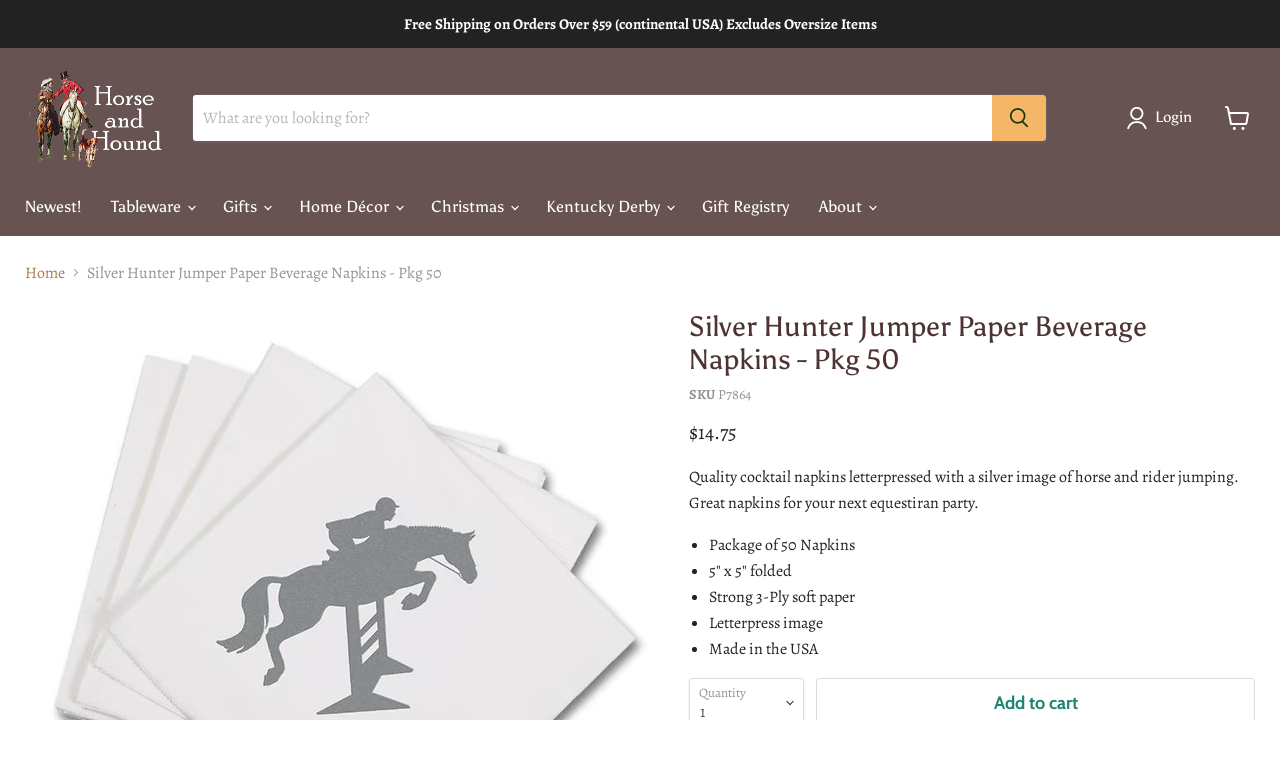

--- FILE ---
content_type: text/html; charset=utf-8
request_url: https://www.horseandhound.com/collections/all/products/silver-hunter-jumper-paper-beverage-napkins-pkg-50?view=recently-viewed
body_size: 1027
content:




















  











<li
  class="productgrid--item  imagestyle--natural        product-recently-viewed-card  show-actions--mobile"
  data-product-item
  data-product-quickshop-url="/products/silver-hunter-jumper-paper-beverage-napkins-pkg-50"
  data-quickshop-hash="55eb13aa0bda86c27a7a47940287f4703a0a27d424cb5dd6686245032e22f681"
  
    data-recently-viewed-card
  
>
  <div class="productitem" data-product-item-content>
    <div class="product-recently-viewed-card-time" data-product-handle="silver-hunter-jumper-paper-beverage-napkins-pkg-50">
      <button
        class="product-recently-viewed-card-remove"
        aria-label="close"
        data-remove-recently-viewed
      >
        <svg
  aria-hidden="true"
  focusable="false"
  role="presentation"
  width="10"
  height="10"
  viewBox="0 0 10 10"
  xmlns="http://www.w3.org/2000/svg"
>
  <path d="M6.08785659,5 L9.77469752,1.31315906 L8.68684094,0.225302476 L5,3.91214341 L1.31315906,0.225302476 L0.225302476,1.31315906 L3.91214341,5 L0.225302476,8.68684094 L1.31315906,9.77469752 L5,6.08785659 L8.68684094,9.77469752 L9.77469752,8.68684094 L6.08785659,5 Z"></path>
</svg>
      </button>
    </div>
    <a
      class="productitem--image-link"
      href="/products/silver-hunter-jumper-paper-beverage-napkins-pkg-50"
      tabindex="-1"
      data-product-page-link
    >
      <figure class="productitem--image" data-product-item-image>
        
          
          

  
    <noscript data-rimg-noscript>
      <img
        
          src="//www.horseandhound.com/cdn/shop/products/P7864_512x512.jpg?v=1564344496"
        

        alt=""
        data-rimg="noscript"
        srcset="//www.horseandhound.com/cdn/shop/products/P7864_512x512.jpg?v=1564344496 1x, //www.horseandhound.com/cdn/shop/products/P7864_748x748.jpg?v=1564344496 1.46x"
        class="productitem--image-primary"
        
        
      >
    </noscript>
  

  <img
    
      src="//www.horseandhound.com/cdn/shop/products/P7864_512x512.jpg?v=1564344496"
    
    alt=""

    
      data-rimg="lazy"
      data-rimg-scale="1"
      data-rimg-template="//www.horseandhound.com/cdn/shop/products/P7864_{size}.jpg?v=1564344496"
      data-rimg-max="750x750"
      data-rimg-crop="false"
      
      srcset="data:image/svg+xml;utf8,<svg%20xmlns='http://www.w3.org/2000/svg'%20width='512'%20height='512'></svg>"
    

    class="productitem--image-primary"
    
    
  >



  <div data-rimg-canvas></div>


        

        
























  
  
  

  <span class="productitem__badge productitem__badge--sale"
    data-badge-sales
    style="display: none;"
  >
    <span data-badge-sales-range>
      
        Sale
      
    </span>
    <span data-badge-sales-single style="display: none;">
      
        Sale
      
    </span>
  </span>
      </figure>
    </a><div class="productitem--info">
      

      

      <h2 class="productitem--title">
        <a href="/products/silver-hunter-jumper-paper-beverage-napkins-pkg-50" data-product-page-link>
          Silver Hunter Jumper Paper Beverage Napkins - Pkg 50
        </a>
      </h2>

      

      
        





























<div class="price productitem__price ">
  
    <div
      class="price__compare-at "
      data-price-compare-container
    >

      
        <span class="money price__original" data-price-original></span>
      
    </div>


    
      
      <div class="price__compare-at--hidden" data-compare-price-range-hidden>
        
          <span class="visually-hidden">Original price</span>
          <span class="money price__compare-at--min" data-price-compare-min>
            $14.75
          </span>
          -
          <span class="visually-hidden">Original price</span>
          <span class="money price__compare-at--max" data-price-compare-max>
            $14.75
          </span>
        
      </div>
      <div class="price__compare-at--hidden" data-compare-price-hidden>
        <span class="visually-hidden">Original price</span>
        <span class="money price__compare-at--single" data-price-compare>
          
        </span>
      </div>
    
  

  <div class="price__current  " data-price-container>

    

    
      
      
      <span class="money" data-price>
        $14.75
      </span>
    
    
  </div>

  
    
    <div class="price__current--hidden" data-current-price-range-hidden>
      
        <span class="money price__current--min" data-price-min>$14.75</span>
        -
        <span class="money price__current--max" data-price-max>$14.75</span>
      
    </div>
    <div class="price__current--hidden" data-current-price-hidden>
      <span class="visually-hidden">Current price</span>
      <span class="money" data-price>
        $14.75
      </span>
    </div>
  

  

  
</div>


      

      

      
        <div class="productitem--description">
          <p>Quality cocktail napkins letterpressed with a silver image of horse and rider jumping. Great napkins for your next equestiran party.

Package of 50...</p>

          
            <a
              href="/products/silver-hunter-jumper-paper-beverage-napkins-pkg-50"
              class="productitem--link"
              data-product-page-link
            >
              View full details
            </a>
          
        </div>
      
    </div>

    
  </div>

  
    <script type="application/json" data-quick-buy-settings>
      {
        "cart_redirection": true,
        "money_format": "${{amount}}"
      }
    </script>
  
</li>

